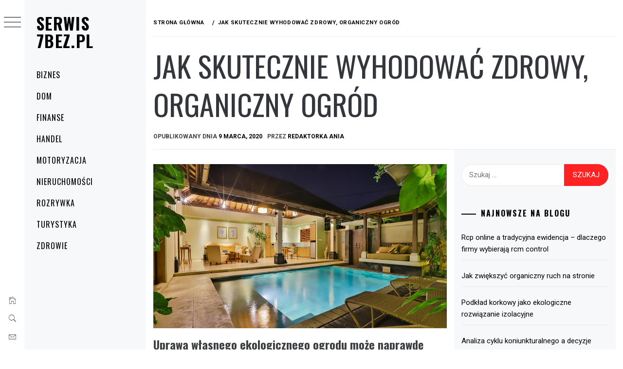

--- FILE ---
content_type: text/html; charset=UTF-8
request_url: https://7bez.pl/jak-skutecznie-wyhodowac-zdrowy-organiczny-ogrod.html
body_size: 15529
content:
<!DOCTYPE html>
<html lang="pl-PL">
    <head>
        <meta charset="UTF-8">
        <meta name="viewport" content="width=device-width, initial-scale=1.0, maximum-scale=1.0, user-scalable=no" />
        <link rel="profile" href="https://gmpg.org/xfn/11">
                <style type="text/css">
                        body .primary-background,
            body button:hover,
            body button:focus,
            body input[type="button"]:hover,
            body input[type="reset"]:hover,
            body input[type="reset"]:focus,
            body input[type="submit"]:hover,
            body input[type="submit"]:focus,
            body .widget .social-widget-menu ul li,
            body .comments-area .comment-list .reply,
            body .slide-categories a:hover,
            body .slide-categories a:focus,
            body .widget .social-widget-menu ul li:hover a:before,
            body .widget .social-widget-menu ul li:focus a:before,
            body .ham,
            body .ham:before,
            body .ham:after,
            body .btn-load-more {
                background: #33363b;
            }

            body .entry-title,
            body .entry-title a {
                color: #33363b;

            }

                        body .secondary-background,
            body .wp-block-quote,
            body button,
            body input[type="button"],
            body input[type="reset"],
            body input[type="submit"],
            body .widget.widget_minimal_grid_tab_posts_widget ul.nav-tabs li.active a,
            body .widget.widget_minimal_grid_tab_posts_widget ul.nav-tabs > li > a:focus,
            body .widget.widget_minimal_grid_tab_posts_widget ul.nav-tabs > li > a:hover,
            body .author-info .author-social > a:hover,
            body .author-info .author-social > a:focus,
            body .widget .social-widget-menu ul li a:before,
            body .widget .social-widget-menu ul li:hover,
            body .widget .social-widget-menu ul li:focus,
            body .moretag,
            body .moretag,
            body .thememattic-search-icon:before,
            body .slide-categories a,
            body .search-button.active .thememattic-search-icon:before,
            body .search-button.active .thememattic-search-icon:after,
            body .btn-load-more:hover,
            body .btn-load-more:focus,
            body .menu-description{
                background: #ff2222;
            }

            body.woocommerce #content input.button.alt:hover,
            body.woocommerce #respond input#submit.alt:hover,
            body.woocommerce a.button.alt:hover,
            body.woocommerce button.button.alt:hover,
            body.woocommerce input.button.alt:hover,
            body.woocommerce-page #content input.button.alt:hover,
            body.woocommerce-page #respond input#submit.alt:hover,
            body.woocommerce-page a.button.alt:hover,
            body.woocommerce-page button.button.alt:hover,
            body.woocommerce-page input.button.alt:hover,
            body.woocommerce #content input.button,
            body.woocommerce #respond input#submit,
            body.woocommerce a.button,
            body.woocommerce button.button,
            body.woocommerce input.button,
            body.woocommerce-page #content input.button,
            body.woocommerce-page #respond input#submit,
            body.woocommerce-page a.button,
            body.woocommerce-page button.button,
            body.woocommerce-page input.button,
            body.woocommerce #respond input#submit.alt,
            body.woocommerce a.button.alt,
            body.woocommerce button.button.alt,
            body.woocommerce input.button.alt,
            body.woocommerce .site span.onsale:hover,
            body.woocommerce .site span.onsale:focus,
            body.woocommerce-active .site .widget .onsale:hover,
            body.woocommerce-active .site .widget .onsale:focus{
                background: #ff2222;
            }

            body .sticky header:before,
            body a:hover,
            body a:focus,
            body a:active,
            body .main-navigation .menu-wrapper > ul > li.current-menu-item > a,
            body .main-navigation .menu-wrapper > ul > li:hover > a,
            body .main-navigation .menu-wrapper > ul > li:focus > a,
            body .sidr a:hover,
            body .sidr a:focus,
            body .page-numbers.current {
                color: #ff2222;
            }

            body .ajax-loader,
            body .thememattic-search-icon:after {
                border-color: #ff2222 !important;
            }

                        body .section-recommended.section-bg {
                background: #f9e3d2;
            }

                        body .section-recommended.section-bg .home-full-grid-cat-section,
            body .section-recommended.section-bg .home-full-grid-cat-section a {
                color: #333;
            }

                        body,
            body .primary-font,
            body .site .site-title,
            body .section-title{
                font-family: Roboto !important;
            }

                        body .main-navigation #primary-menu li a,
            body h1, body h2, body h3, body h4, body h5, body h6,
            body .secondary-font,
            body .prime-excerpt,
            body blockquote,
            body.single .entry-content:before, .page .entry-content:before {
                font-family: Oswald !important;
            }

                        body .site-title {
                font-size: 34px !important;
            }

                        body, body button, body input, body select, body textarea, body p {
                font-size: 15px !important;
            }

                        body h1 {
                font-size: 32px;
            }

                        body h2,
            h2.entry-title {
                font-size: 26px;
            }

            body.woocommerce ul.products li.product .woocommerce-loop-category__title,
            body.woocommerce ul.products li.product .woocommerce-loop-product__title,
            body.woocommerce ul.products li.product h3{
                font-size: 26px;
            }
                        body h3 {
                font-size: 24px;
            }

                        body h4 {
                font-size: 18px;
            }

                        body h5 {
                font-size: 14px;
            }

                        body .masonry-grid.masonry-col article .entry-content,
            body .masonry-grid.masonry-col article .entry-content p {
                font-size: 15px !important;
            }

                        body .footer-widget-area {
                background: #f6f8f9;
            }

                        body .footer-widget-area,
            body .site-footer .widget-title,
            body .site-footer,
            body .site-footer a,
            body .site-footer a:visited {
                color: #000;
            }

                    </style>
        <meta name='robots' content='index, follow, max-image-preview:large, max-snippet:-1, max-video-preview:-1' />

	<!-- This site is optimized with the Yoast SEO plugin v18.0 - https://yoast.com/wordpress/plugins/seo/ -->
	<title>Jak skutecznie wyhodować zdrowy, organiczny ogród &bull; Serwis 7BEZ.pl</title>
	<link rel="canonical" href="https://7bez.pl/jak-skutecznie-wyhodowac-zdrowy-organiczny-ogrod.html" />
	<meta property="og:locale" content="pl_PL" />
	<meta property="og:type" content="article" />
	<meta property="og:title" content="Jak skutecznie wyhodować zdrowy, organiczny ogród &bull; Serwis 7BEZ.pl" />
	<meta property="og:description" content="Uprawa własnego ekologicznego ogrodu może naprawdę wzmocnić dietę, ale wiedza o tym, czego potrzeba, może być trudna. Do Twojej dyspozycji [&hellip;]" />
	<meta property="og:url" content="https://7bez.pl/jak-skutecznie-wyhodowac-zdrowy-organiczny-ogrod.html" />
	<meta property="og:site_name" content="Serwis 7BEZ.pl" />
	<meta property="article:published_time" content="2020-03-09T10:04:40+00:00" />
	<meta property="og:image" content="https://7bez.pl/wp-content/uploads/2022/01/jak-skutecznie-wyhodowac-zdrowy-organiczny-ogrod-img.jpg" />
	<meta property="og:image:width" content="1200" />
	<meta property="og:image:height" content="673" />
	<meta property="og:image:type" content="image/jpeg" />
	<meta name="twitter:card" content="summary_large_image" />
	<meta name="twitter:label1" content="Napisane przez" />
	<meta name="twitter:data1" content="Redaktorka Ania" />
	<meta name="twitter:label2" content="Szacowany czas czytania" />
	<meta name="twitter:data2" content="3 minuty" />
	<script type="application/ld+json" class="yoast-schema-graph">{"@context":"https://schema.org","@graph":[{"@type":"WebSite","@id":"https://7bez.pl/#website","url":"https://7bez.pl/","name":"Serwis 7BEZ.pl","description":"","potentialAction":[{"@type":"SearchAction","target":{"@type":"EntryPoint","urlTemplate":"https://7bez.pl/?s={search_term_string}"},"query-input":"required name=search_term_string"}],"inLanguage":"pl-PL"},{"@type":"ImageObject","@id":"https://7bez.pl/jak-skutecznie-wyhodowac-zdrowy-organiczny-ogrod.html#primaryimage","inLanguage":"pl-PL","url":"https://7bez.pl/wp-content/uploads/2022/01/jak-skutecznie-wyhodowac-zdrowy-organiczny-ogrod-img.jpg","contentUrl":"https://7bez.pl/wp-content/uploads/2022/01/jak-skutecznie-wyhodowac-zdrowy-organiczny-ogrod-img.jpg","width":1200,"height":673},{"@type":"WebPage","@id":"https://7bez.pl/jak-skutecznie-wyhodowac-zdrowy-organiczny-ogrod.html#webpage","url":"https://7bez.pl/jak-skutecznie-wyhodowac-zdrowy-organiczny-ogrod.html","name":"Jak skutecznie wyhodować zdrowy, organiczny ogród &bull; Serwis 7BEZ.pl","isPartOf":{"@id":"https://7bez.pl/#website"},"primaryImageOfPage":{"@id":"https://7bez.pl/jak-skutecznie-wyhodowac-zdrowy-organiczny-ogrod.html#primaryimage"},"datePublished":"2020-03-09T10:04:40+00:00","dateModified":"2020-03-09T10:04:40+00:00","author":{"@id":"https://7bez.pl/#/schema/person/2595afecf1ba3a6f422e8179a720f01d"},"breadcrumb":{"@id":"https://7bez.pl/jak-skutecznie-wyhodowac-zdrowy-organiczny-ogrod.html#breadcrumb"},"inLanguage":"pl-PL","potentialAction":[{"@type":"ReadAction","target":["https://7bez.pl/jak-skutecznie-wyhodowac-zdrowy-organiczny-ogrod.html"]}]},{"@type":"BreadcrumbList","@id":"https://7bez.pl/jak-skutecznie-wyhodowac-zdrowy-organiczny-ogrod.html#breadcrumb","itemListElement":[{"@type":"ListItem","position":1,"name":"Strona główna","item":"https://7bez.pl/"},{"@type":"ListItem","position":2,"name":"Jak skutecznie wyhodować zdrowy, organiczny ogród"}]},{"@type":"Person","@id":"https://7bez.pl/#/schema/person/2595afecf1ba3a6f422e8179a720f01d","name":"Redaktorka Ania","image":{"@type":"ImageObject","@id":"https://7bez.pl/#personlogo","inLanguage":"pl-PL","url":"https://secure.gravatar.com/avatar/8bfaa5720220740117cb7587137db982?s=96&d=mm&r=g","contentUrl":"https://secure.gravatar.com/avatar/8bfaa5720220740117cb7587137db982?s=96&d=mm&r=g","caption":"Redaktorka Ania"},"url":"https://7bez.pl/author/admin"}]}</script>
	<!-- / Yoast SEO plugin. -->


<link rel='dns-prefetch' href='//cdn.thememattic.com' />
<link rel='dns-prefetch' href='//fonts.googleapis.com' />
<link rel="alternate" type="application/rss+xml" title="Serwis 7BEZ.pl &raquo; Kanał z wpisami" href="https://7bez.pl/feed" />
<link rel="alternate" type="application/rss+xml" title="Serwis 7BEZ.pl &raquo; Kanał z komentarzami" href="https://7bez.pl/comments/feed" />
<script type="text/javascript">
window._wpemojiSettings = {"baseUrl":"https:\/\/s.w.org\/images\/core\/emoji\/14.0.0\/72x72\/","ext":".png","svgUrl":"https:\/\/s.w.org\/images\/core\/emoji\/14.0.0\/svg\/","svgExt":".svg","source":{"concatemoji":"https:\/\/7bez.pl\/wp-includes\/js\/wp-emoji-release.min.js?ver=6.1.9"}};
/*! This file is auto-generated */
!function(e,a,t){var n,r,o,i=a.createElement("canvas"),p=i.getContext&&i.getContext("2d");function s(e,t){var a=String.fromCharCode,e=(p.clearRect(0,0,i.width,i.height),p.fillText(a.apply(this,e),0,0),i.toDataURL());return p.clearRect(0,0,i.width,i.height),p.fillText(a.apply(this,t),0,0),e===i.toDataURL()}function c(e){var t=a.createElement("script");t.src=e,t.defer=t.type="text/javascript",a.getElementsByTagName("head")[0].appendChild(t)}for(o=Array("flag","emoji"),t.supports={everything:!0,everythingExceptFlag:!0},r=0;r<o.length;r++)t.supports[o[r]]=function(e){if(p&&p.fillText)switch(p.textBaseline="top",p.font="600 32px Arial",e){case"flag":return s([127987,65039,8205,9895,65039],[127987,65039,8203,9895,65039])?!1:!s([55356,56826,55356,56819],[55356,56826,8203,55356,56819])&&!s([55356,57332,56128,56423,56128,56418,56128,56421,56128,56430,56128,56423,56128,56447],[55356,57332,8203,56128,56423,8203,56128,56418,8203,56128,56421,8203,56128,56430,8203,56128,56423,8203,56128,56447]);case"emoji":return!s([129777,127995,8205,129778,127999],[129777,127995,8203,129778,127999])}return!1}(o[r]),t.supports.everything=t.supports.everything&&t.supports[o[r]],"flag"!==o[r]&&(t.supports.everythingExceptFlag=t.supports.everythingExceptFlag&&t.supports[o[r]]);t.supports.everythingExceptFlag=t.supports.everythingExceptFlag&&!t.supports.flag,t.DOMReady=!1,t.readyCallback=function(){t.DOMReady=!0},t.supports.everything||(n=function(){t.readyCallback()},a.addEventListener?(a.addEventListener("DOMContentLoaded",n,!1),e.addEventListener("load",n,!1)):(e.attachEvent("onload",n),a.attachEvent("onreadystatechange",function(){"complete"===a.readyState&&t.readyCallback()})),(e=t.source||{}).concatemoji?c(e.concatemoji):e.wpemoji&&e.twemoji&&(c(e.twemoji),c(e.wpemoji)))}(window,document,window._wpemojiSettings);
</script>
<style type="text/css">
img.wp-smiley,
img.emoji {
	display: inline !important;
	border: none !important;
	box-shadow: none !important;
	height: 1em !important;
	width: 1em !important;
	margin: 0 0.07em !important;
	vertical-align: -0.1em !important;
	background: none !important;
	padding: 0 !important;
}
</style>
	<link rel='stylesheet' id='wp-block-library-css' href='https://7bez.pl/wp-includes/css/dist/block-library/style.min.css?ver=6.1.9' type='text/css' media='all' />
<link rel='stylesheet' id='classic-theme-styles-css' href='https://7bez.pl/wp-includes/css/classic-themes.min.css?ver=1' type='text/css' media='all' />
<style id='global-styles-inline-css' type='text/css'>
body{--wp--preset--color--black: #000000;--wp--preset--color--cyan-bluish-gray: #abb8c3;--wp--preset--color--white: #ffffff;--wp--preset--color--pale-pink: #f78da7;--wp--preset--color--vivid-red: #cf2e2e;--wp--preset--color--luminous-vivid-orange: #ff6900;--wp--preset--color--luminous-vivid-amber: #fcb900;--wp--preset--color--light-green-cyan: #7bdcb5;--wp--preset--color--vivid-green-cyan: #00d084;--wp--preset--color--pale-cyan-blue: #8ed1fc;--wp--preset--color--vivid-cyan-blue: #0693e3;--wp--preset--color--vivid-purple: #9b51e0;--wp--preset--gradient--vivid-cyan-blue-to-vivid-purple: linear-gradient(135deg,rgba(6,147,227,1) 0%,rgb(155,81,224) 100%);--wp--preset--gradient--light-green-cyan-to-vivid-green-cyan: linear-gradient(135deg,rgb(122,220,180) 0%,rgb(0,208,130) 100%);--wp--preset--gradient--luminous-vivid-amber-to-luminous-vivid-orange: linear-gradient(135deg,rgba(252,185,0,1) 0%,rgba(255,105,0,1) 100%);--wp--preset--gradient--luminous-vivid-orange-to-vivid-red: linear-gradient(135deg,rgba(255,105,0,1) 0%,rgb(207,46,46) 100%);--wp--preset--gradient--very-light-gray-to-cyan-bluish-gray: linear-gradient(135deg,rgb(238,238,238) 0%,rgb(169,184,195) 100%);--wp--preset--gradient--cool-to-warm-spectrum: linear-gradient(135deg,rgb(74,234,220) 0%,rgb(151,120,209) 20%,rgb(207,42,186) 40%,rgb(238,44,130) 60%,rgb(251,105,98) 80%,rgb(254,248,76) 100%);--wp--preset--gradient--blush-light-purple: linear-gradient(135deg,rgb(255,206,236) 0%,rgb(152,150,240) 100%);--wp--preset--gradient--blush-bordeaux: linear-gradient(135deg,rgb(254,205,165) 0%,rgb(254,45,45) 50%,rgb(107,0,62) 100%);--wp--preset--gradient--luminous-dusk: linear-gradient(135deg,rgb(255,203,112) 0%,rgb(199,81,192) 50%,rgb(65,88,208) 100%);--wp--preset--gradient--pale-ocean: linear-gradient(135deg,rgb(255,245,203) 0%,rgb(182,227,212) 50%,rgb(51,167,181) 100%);--wp--preset--gradient--electric-grass: linear-gradient(135deg,rgb(202,248,128) 0%,rgb(113,206,126) 100%);--wp--preset--gradient--midnight: linear-gradient(135deg,rgb(2,3,129) 0%,rgb(40,116,252) 100%);--wp--preset--duotone--dark-grayscale: url('#wp-duotone-dark-grayscale');--wp--preset--duotone--grayscale: url('#wp-duotone-grayscale');--wp--preset--duotone--purple-yellow: url('#wp-duotone-purple-yellow');--wp--preset--duotone--blue-red: url('#wp-duotone-blue-red');--wp--preset--duotone--midnight: url('#wp-duotone-midnight');--wp--preset--duotone--magenta-yellow: url('#wp-duotone-magenta-yellow');--wp--preset--duotone--purple-green: url('#wp-duotone-purple-green');--wp--preset--duotone--blue-orange: url('#wp-duotone-blue-orange');--wp--preset--font-size--small: 13px;--wp--preset--font-size--medium: 20px;--wp--preset--font-size--large: 36px;--wp--preset--font-size--x-large: 42px;--wp--preset--spacing--20: 0.44rem;--wp--preset--spacing--30: 0.67rem;--wp--preset--spacing--40: 1rem;--wp--preset--spacing--50: 1.5rem;--wp--preset--spacing--60: 2.25rem;--wp--preset--spacing--70: 3.38rem;--wp--preset--spacing--80: 5.06rem;}:where(.is-layout-flex){gap: 0.5em;}body .is-layout-flow > .alignleft{float: left;margin-inline-start: 0;margin-inline-end: 2em;}body .is-layout-flow > .alignright{float: right;margin-inline-start: 2em;margin-inline-end: 0;}body .is-layout-flow > .aligncenter{margin-left: auto !important;margin-right: auto !important;}body .is-layout-constrained > .alignleft{float: left;margin-inline-start: 0;margin-inline-end: 2em;}body .is-layout-constrained > .alignright{float: right;margin-inline-start: 2em;margin-inline-end: 0;}body .is-layout-constrained > .aligncenter{margin-left: auto !important;margin-right: auto !important;}body .is-layout-constrained > :where(:not(.alignleft):not(.alignright):not(.alignfull)){max-width: var(--wp--style--global--content-size);margin-left: auto !important;margin-right: auto !important;}body .is-layout-constrained > .alignwide{max-width: var(--wp--style--global--wide-size);}body .is-layout-flex{display: flex;}body .is-layout-flex{flex-wrap: wrap;align-items: center;}body .is-layout-flex > *{margin: 0;}:where(.wp-block-columns.is-layout-flex){gap: 2em;}.has-black-color{color: var(--wp--preset--color--black) !important;}.has-cyan-bluish-gray-color{color: var(--wp--preset--color--cyan-bluish-gray) !important;}.has-white-color{color: var(--wp--preset--color--white) !important;}.has-pale-pink-color{color: var(--wp--preset--color--pale-pink) !important;}.has-vivid-red-color{color: var(--wp--preset--color--vivid-red) !important;}.has-luminous-vivid-orange-color{color: var(--wp--preset--color--luminous-vivid-orange) !important;}.has-luminous-vivid-amber-color{color: var(--wp--preset--color--luminous-vivid-amber) !important;}.has-light-green-cyan-color{color: var(--wp--preset--color--light-green-cyan) !important;}.has-vivid-green-cyan-color{color: var(--wp--preset--color--vivid-green-cyan) !important;}.has-pale-cyan-blue-color{color: var(--wp--preset--color--pale-cyan-blue) !important;}.has-vivid-cyan-blue-color{color: var(--wp--preset--color--vivid-cyan-blue) !important;}.has-vivid-purple-color{color: var(--wp--preset--color--vivid-purple) !important;}.has-black-background-color{background-color: var(--wp--preset--color--black) !important;}.has-cyan-bluish-gray-background-color{background-color: var(--wp--preset--color--cyan-bluish-gray) !important;}.has-white-background-color{background-color: var(--wp--preset--color--white) !important;}.has-pale-pink-background-color{background-color: var(--wp--preset--color--pale-pink) !important;}.has-vivid-red-background-color{background-color: var(--wp--preset--color--vivid-red) !important;}.has-luminous-vivid-orange-background-color{background-color: var(--wp--preset--color--luminous-vivid-orange) !important;}.has-luminous-vivid-amber-background-color{background-color: var(--wp--preset--color--luminous-vivid-amber) !important;}.has-light-green-cyan-background-color{background-color: var(--wp--preset--color--light-green-cyan) !important;}.has-vivid-green-cyan-background-color{background-color: var(--wp--preset--color--vivid-green-cyan) !important;}.has-pale-cyan-blue-background-color{background-color: var(--wp--preset--color--pale-cyan-blue) !important;}.has-vivid-cyan-blue-background-color{background-color: var(--wp--preset--color--vivid-cyan-blue) !important;}.has-vivid-purple-background-color{background-color: var(--wp--preset--color--vivid-purple) !important;}.has-black-border-color{border-color: var(--wp--preset--color--black) !important;}.has-cyan-bluish-gray-border-color{border-color: var(--wp--preset--color--cyan-bluish-gray) !important;}.has-white-border-color{border-color: var(--wp--preset--color--white) !important;}.has-pale-pink-border-color{border-color: var(--wp--preset--color--pale-pink) !important;}.has-vivid-red-border-color{border-color: var(--wp--preset--color--vivid-red) !important;}.has-luminous-vivid-orange-border-color{border-color: var(--wp--preset--color--luminous-vivid-orange) !important;}.has-luminous-vivid-amber-border-color{border-color: var(--wp--preset--color--luminous-vivid-amber) !important;}.has-light-green-cyan-border-color{border-color: var(--wp--preset--color--light-green-cyan) !important;}.has-vivid-green-cyan-border-color{border-color: var(--wp--preset--color--vivid-green-cyan) !important;}.has-pale-cyan-blue-border-color{border-color: var(--wp--preset--color--pale-cyan-blue) !important;}.has-vivid-cyan-blue-border-color{border-color: var(--wp--preset--color--vivid-cyan-blue) !important;}.has-vivid-purple-border-color{border-color: var(--wp--preset--color--vivid-purple) !important;}.has-vivid-cyan-blue-to-vivid-purple-gradient-background{background: var(--wp--preset--gradient--vivid-cyan-blue-to-vivid-purple) !important;}.has-light-green-cyan-to-vivid-green-cyan-gradient-background{background: var(--wp--preset--gradient--light-green-cyan-to-vivid-green-cyan) !important;}.has-luminous-vivid-amber-to-luminous-vivid-orange-gradient-background{background: var(--wp--preset--gradient--luminous-vivid-amber-to-luminous-vivid-orange) !important;}.has-luminous-vivid-orange-to-vivid-red-gradient-background{background: var(--wp--preset--gradient--luminous-vivid-orange-to-vivid-red) !important;}.has-very-light-gray-to-cyan-bluish-gray-gradient-background{background: var(--wp--preset--gradient--very-light-gray-to-cyan-bluish-gray) !important;}.has-cool-to-warm-spectrum-gradient-background{background: var(--wp--preset--gradient--cool-to-warm-spectrum) !important;}.has-blush-light-purple-gradient-background{background: var(--wp--preset--gradient--blush-light-purple) !important;}.has-blush-bordeaux-gradient-background{background: var(--wp--preset--gradient--blush-bordeaux) !important;}.has-luminous-dusk-gradient-background{background: var(--wp--preset--gradient--luminous-dusk) !important;}.has-pale-ocean-gradient-background{background: var(--wp--preset--gradient--pale-ocean) !important;}.has-electric-grass-gradient-background{background: var(--wp--preset--gradient--electric-grass) !important;}.has-midnight-gradient-background{background: var(--wp--preset--gradient--midnight) !important;}.has-small-font-size{font-size: var(--wp--preset--font-size--small) !important;}.has-medium-font-size{font-size: var(--wp--preset--font-size--medium) !important;}.has-large-font-size{font-size: var(--wp--preset--font-size--large) !important;}.has-x-large-font-size{font-size: var(--wp--preset--font-size--x-large) !important;}
.wp-block-navigation a:where(:not(.wp-element-button)){color: inherit;}
:where(.wp-block-columns.is-layout-flex){gap: 2em;}
.wp-block-pullquote{font-size: 1.5em;line-height: 1.6;}
</style>
<link rel='stylesheet' id='rpt_front_style-css' href='https://7bez.pl/wp-content/plugins/related-posts-thumbnails/assets/css/front.css?ver=1.9.0' type='text/css' media='all' />
<link rel='stylesheet' id='ionicons-css' href='https://7bez.pl/wp-content/themes/minimal-grid/assets/lib/ionicons/css/ionicons.min.css?ver=6.1.9' type='text/css' media='all' />
<link rel='stylesheet' id='bootstrap-css' href='https://7bez.pl/wp-content/themes/minimal-grid/assets/lib/bootstrap/css/bootstrap.min.css?ver=6.1.9' type='text/css' media='all' />
<link rel='stylesheet' id='magnific-popup-css' href='https://7bez.pl/wp-content/themes/minimal-grid/assets/lib/magnific-popup/magnific-popup.css?ver=6.1.9' type='text/css' media='all' />
<link rel='stylesheet' id='slick-css' href='https://7bez.pl/wp-content/themes/minimal-grid/assets/lib/slick/css/slick.min.css?ver=6.1.9' type='text/css' media='all' />
<link rel='stylesheet' id='mediaelement-css' href='https://7bez.pl/wp-includes/js/mediaelement/mediaelementplayer-legacy.min.css?ver=4.2.17' type='text/css' media='all' />
<link rel='stylesheet' id='wp-mediaelement-css' href='https://7bez.pl/wp-includes/js/mediaelement/wp-mediaelement.min.css?ver=6.1.9' type='text/css' media='all' />
<link rel='stylesheet' id='minimal-grid-style-css' href='https://7bez.pl/wp-content/themes/minimal-grid/style.css?ver=6.1.9' type='text/css' media='all' />
<style id='minimal-grid-style-inline-css' type='text/css'>

			.post-navigation .nav-previous { background-image: url(https://7bez.pl/wp-content/uploads/2021/08/popraw-swoja-sylwetke-dzieki-tym-wskazowkom-fitness-img.jpg); }
			.post-navigation .nav-previous .post-title, .post-navigation .nav-previous a:hover .post-title, .post-navigation .nav-previous .meta-nav { color: #fff; }
			.post-navigation .nav-previous a:before { background-color: rgba(0, 0, 0, 0.4); }
		
			.post-navigation .nav-next { background-image: url(https://7bez.pl/wp-content/uploads/2021/11/jak-marketing-wideo-moze-pomoc-twojej-firmie-img.jpg); border-top: 0; }
			.post-navigation .nav-next .post-title, .post-navigation .nav-next a:hover .post-title, .post-navigation .nav-next .meta-nav { color: #fff; }
			.post-navigation .nav-next a:before { background-color: rgba(0, 0, 0, 0.4); }
		
</style>
<link rel='stylesheet' id='minimal-grid-google-fonts-css' href='https://fonts.googleapis.com/css?family=Roboto:300,300i,400,400i,500,700|Oswald:400,300,700' type='text/css' media='all' />
<script type='text/javascript' src='https://7bez.pl/wp-includes/js/jquery/jquery.min.js?ver=3.6.1' id='jquery-core-js'></script>
<script type='text/javascript' src='https://7bez.pl/wp-includes/js/jquery/jquery-migrate.min.js?ver=3.3.2' id='jquery-migrate-js'></script>
<link rel="https://api.w.org/" href="https://7bez.pl/wp-json/" /><link rel="alternate" type="application/json" href="https://7bez.pl/wp-json/wp/v2/posts/1690" /><link rel="EditURI" type="application/rsd+xml" title="RSD" href="https://7bez.pl/xmlrpc.php?rsd" />
<link rel="wlwmanifest" type="application/wlwmanifest+xml" href="https://7bez.pl/wp-includes/wlwmanifest.xml" />
<meta name="generator" content="WordPress 6.1.9" />
<link rel='shortlink' href='https://7bez.pl/?p=1690' />
<link rel="alternate" type="application/json+oembed" href="https://7bez.pl/wp-json/oembed/1.0/embed?url=https%3A%2F%2F7bez.pl%2Fjak-skutecznie-wyhodowac-zdrowy-organiczny-ogrod.html" />
<link rel="alternate" type="text/xml+oembed" href="https://7bez.pl/wp-json/oembed/1.0/embed?url=https%3A%2F%2F7bez.pl%2Fjak-skutecznie-wyhodowac-zdrowy-organiczny-ogrod.html&#038;format=xml" />
			<style>
			#related_posts_thumbnails li{
				border-right: 1px solid #dddddd;
				background-color: #ffffff			}
			#related_posts_thumbnails li:hover{
				background-color: #eeeeee;
			}
			.relpost_content{
				font-size:	12px;
				color: 		#333333;
			}
			.relpost-block-single{
				background-color: #ffffff;
				border-right: 1px solid  #dddddd;
				border-left: 1px solid  #dddddd;
				margin-right: -1px;
			}
			.relpost-block-single:hover{
				background-color: #eeeeee;
			}
		</style>

	<meta name="google-site-verification" content="ko91ZWEZk8CeKvHi3AwItw3NSv1h0OLKsEoJ-OhMp_M" />
    </head>
<body class="post-template-default single single-post postid-1690 single-format-standard extended-menu thememattic-full-layout ">

<svg xmlns="http://www.w3.org/2000/svg" viewBox="0 0 0 0" width="0" height="0" focusable="false" role="none" style="visibility: hidden; position: absolute; left: -9999px; overflow: hidden;" ><defs><filter id="wp-duotone-dark-grayscale"><feColorMatrix color-interpolation-filters="sRGB" type="matrix" values=" .299 .587 .114 0 0 .299 .587 .114 0 0 .299 .587 .114 0 0 .299 .587 .114 0 0 " /><feComponentTransfer color-interpolation-filters="sRGB" ><feFuncR type="table" tableValues="0 0.49803921568627" /><feFuncG type="table" tableValues="0 0.49803921568627" /><feFuncB type="table" tableValues="0 0.49803921568627" /><feFuncA type="table" tableValues="1 1" /></feComponentTransfer><feComposite in2="SourceGraphic" operator="in" /></filter></defs></svg><svg xmlns="http://www.w3.org/2000/svg" viewBox="0 0 0 0" width="0" height="0" focusable="false" role="none" style="visibility: hidden; position: absolute; left: -9999px; overflow: hidden;" ><defs><filter id="wp-duotone-grayscale"><feColorMatrix color-interpolation-filters="sRGB" type="matrix" values=" .299 .587 .114 0 0 .299 .587 .114 0 0 .299 .587 .114 0 0 .299 .587 .114 0 0 " /><feComponentTransfer color-interpolation-filters="sRGB" ><feFuncR type="table" tableValues="0 1" /><feFuncG type="table" tableValues="0 1" /><feFuncB type="table" tableValues="0 1" /><feFuncA type="table" tableValues="1 1" /></feComponentTransfer><feComposite in2="SourceGraphic" operator="in" /></filter></defs></svg><svg xmlns="http://www.w3.org/2000/svg" viewBox="0 0 0 0" width="0" height="0" focusable="false" role="none" style="visibility: hidden; position: absolute; left: -9999px; overflow: hidden;" ><defs><filter id="wp-duotone-purple-yellow"><feColorMatrix color-interpolation-filters="sRGB" type="matrix" values=" .299 .587 .114 0 0 .299 .587 .114 0 0 .299 .587 .114 0 0 .299 .587 .114 0 0 " /><feComponentTransfer color-interpolation-filters="sRGB" ><feFuncR type="table" tableValues="0.54901960784314 0.98823529411765" /><feFuncG type="table" tableValues="0 1" /><feFuncB type="table" tableValues="0.71764705882353 0.25490196078431" /><feFuncA type="table" tableValues="1 1" /></feComponentTransfer><feComposite in2="SourceGraphic" operator="in" /></filter></defs></svg><svg xmlns="http://www.w3.org/2000/svg" viewBox="0 0 0 0" width="0" height="0" focusable="false" role="none" style="visibility: hidden; position: absolute; left: -9999px; overflow: hidden;" ><defs><filter id="wp-duotone-blue-red"><feColorMatrix color-interpolation-filters="sRGB" type="matrix" values=" .299 .587 .114 0 0 .299 .587 .114 0 0 .299 .587 .114 0 0 .299 .587 .114 0 0 " /><feComponentTransfer color-interpolation-filters="sRGB" ><feFuncR type="table" tableValues="0 1" /><feFuncG type="table" tableValues="0 0.27843137254902" /><feFuncB type="table" tableValues="0.5921568627451 0.27843137254902" /><feFuncA type="table" tableValues="1 1" /></feComponentTransfer><feComposite in2="SourceGraphic" operator="in" /></filter></defs></svg><svg xmlns="http://www.w3.org/2000/svg" viewBox="0 0 0 0" width="0" height="0" focusable="false" role="none" style="visibility: hidden; position: absolute; left: -9999px; overflow: hidden;" ><defs><filter id="wp-duotone-midnight"><feColorMatrix color-interpolation-filters="sRGB" type="matrix" values=" .299 .587 .114 0 0 .299 .587 .114 0 0 .299 .587 .114 0 0 .299 .587 .114 0 0 " /><feComponentTransfer color-interpolation-filters="sRGB" ><feFuncR type="table" tableValues="0 0" /><feFuncG type="table" tableValues="0 0.64705882352941" /><feFuncB type="table" tableValues="0 1" /><feFuncA type="table" tableValues="1 1" /></feComponentTransfer><feComposite in2="SourceGraphic" operator="in" /></filter></defs></svg><svg xmlns="http://www.w3.org/2000/svg" viewBox="0 0 0 0" width="0" height="0" focusable="false" role="none" style="visibility: hidden; position: absolute; left: -9999px; overflow: hidden;" ><defs><filter id="wp-duotone-magenta-yellow"><feColorMatrix color-interpolation-filters="sRGB" type="matrix" values=" .299 .587 .114 0 0 .299 .587 .114 0 0 .299 .587 .114 0 0 .299 .587 .114 0 0 " /><feComponentTransfer color-interpolation-filters="sRGB" ><feFuncR type="table" tableValues="0.78039215686275 1" /><feFuncG type="table" tableValues="0 0.94901960784314" /><feFuncB type="table" tableValues="0.35294117647059 0.47058823529412" /><feFuncA type="table" tableValues="1 1" /></feComponentTransfer><feComposite in2="SourceGraphic" operator="in" /></filter></defs></svg><svg xmlns="http://www.w3.org/2000/svg" viewBox="0 0 0 0" width="0" height="0" focusable="false" role="none" style="visibility: hidden; position: absolute; left: -9999px; overflow: hidden;" ><defs><filter id="wp-duotone-purple-green"><feColorMatrix color-interpolation-filters="sRGB" type="matrix" values=" .299 .587 .114 0 0 .299 .587 .114 0 0 .299 .587 .114 0 0 .299 .587 .114 0 0 " /><feComponentTransfer color-interpolation-filters="sRGB" ><feFuncR type="table" tableValues="0.65098039215686 0.40392156862745" /><feFuncG type="table" tableValues="0 1" /><feFuncB type="table" tableValues="0.44705882352941 0.4" /><feFuncA type="table" tableValues="1 1" /></feComponentTransfer><feComposite in2="SourceGraphic" operator="in" /></filter></defs></svg><svg xmlns="http://www.w3.org/2000/svg" viewBox="0 0 0 0" width="0" height="0" focusable="false" role="none" style="visibility: hidden; position: absolute; left: -9999px; overflow: hidden;" ><defs><filter id="wp-duotone-blue-orange"><feColorMatrix color-interpolation-filters="sRGB" type="matrix" values=" .299 .587 .114 0 0 .299 .587 .114 0 0 .299 .587 .114 0 0 .299 .587 .114 0 0 " /><feComponentTransfer color-interpolation-filters="sRGB" ><feFuncR type="table" tableValues="0.098039215686275 1" /><feFuncG type="table" tableValues="0 0.66274509803922" /><feFuncB type="table" tableValues="0.84705882352941 0.41960784313725" /><feFuncA type="table" tableValues="1 1" /></feComponentTransfer><feComposite in2="SourceGraphic" operator="in" /></filter></defs></svg>
    <div class="preloader">
        <div class="loader-wrapper">
            <div id="loader"></div>
        </div>
    </div>


    <aside id="thememattic-aside" class="aside-panel">
        <div class="menu-mobile">
            <div class="trigger-nav">
                <div class="trigger-icon nav-toogle menu-mobile-toogle">
                    <a class="trigger-icon" href="javascript:void(0)">
                        <span class="icon-bar top"></span>
                        <span class="icon-bar middle"></span>
                        <span class="icon-bar bottom"></span>
                    </a>
                </div>
            </div>
            <div class="trigger-nav-right">
                <ul class="nav-right-options">
                    <li>
                        <span class="icon-search">
                            <i class="thememattic-icon ion-ios-search"></i>
                        </span>
                    </li>
                    <li>
                        <a class="site-logo site-logo-mobile" href="https://7bez.pl">
                            <i class="thememattic-icon ion-ios-home-outline"></i>
                        </a>
                    </li>
                </ul>
            </div>
        </div>

        <div class="aside-menu">
            <div class="nav-panel">
                <div class="trigger-nav">
                    <div class="trigger-icon trigger-icon-wraper nav-toogle nav-panel-toogle">
                        <a class="trigger-icon" href="javascript:void(0)">
                            <span class="icon-bar top"></span>
                            <span class="icon-bar middle"></span>
                            <span class="icon-bar bottom"></span>
                        </a>
                    </div>
                </div>
                <div class="asidepanel-icon">
                    <div class="asidepanel-icon__item">
                        <div class="contact-icons">
                            <a class="" href="https://7bez.pl">
                                <i class="thememattic-icon ion-ios-home-outline"></i>
                            </a>
                        </div>
                    </div>

                    <div class="asidepanel-icon__item">
                        <div class="contact-icons">
                        <span class="icon-search">
                            <i class="thememattic-icon ion-ios-search"></i>
                        </span>
                        </div>
                    </div>
                                            <div class="asidepanel-icon__item">
                            <div class="contact-icons">
                                                                <a href="/cdn-cgi/l/email-protection#3e4d51535b51505b7e5b465f534e525b105d5153" target="_blank">
                                <span class="thememattic-icon ion-ios-email-outline"></span>
                                </a>
                            </div>
                        </div>
                                    </div>
            </div>
            <div class="menu-panel">
                <div class="menu-panel-wrapper">
                    <div class="site-branding">
                                                    <p class="site-title"><a href="https://7bez.pl/"
                                                     rel="home">Serwis 7BEZ.pl</a></p>
                                            </div>
                    <div class="thememattic-navigation">
                        <nav id="site-navigation" class="main-navigation">
                            <span class="toggle-menu" aria-controls="primary-menu" aria-expanded="false">
                                 <span class="screen-reader-text">
                                    Menu główne                                </span>
                                <i class="ham"></i>
                            </span>
                            <div class="menu-wrapper"><ul id="primary-menu" class="menu"><li id="menu-item-7" class="menu-item menu-item-type-taxonomy menu-item-object-category menu-item-7"><a href="https://7bez.pl/biznes">Biznes</a></li>
<li id="menu-item-8" class="menu-item menu-item-type-taxonomy menu-item-object-category menu-item-8"><a href="https://7bez.pl/dom">Dom</a></li>
<li id="menu-item-9" class="menu-item menu-item-type-taxonomy menu-item-object-category menu-item-9"><a href="https://7bez.pl/finanse">Finanse</a></li>
<li id="menu-item-10" class="menu-item menu-item-type-taxonomy menu-item-object-category menu-item-10"><a href="https://7bez.pl/handel">Handel</a></li>
<li id="menu-item-11" class="menu-item menu-item-type-taxonomy menu-item-object-category menu-item-11"><a href="https://7bez.pl/motoryzacja">Motoryzacja</a></li>
<li id="menu-item-12" class="menu-item menu-item-type-taxonomy menu-item-object-category menu-item-12"><a href="https://7bez.pl/nieruchomosci">Nieruchomości</a></li>
<li id="menu-item-13" class="menu-item menu-item-type-taxonomy menu-item-object-category menu-item-13"><a href="https://7bez.pl/rozrywka">Rozrywka</a></li>
<li id="menu-item-14" class="menu-item menu-item-type-taxonomy menu-item-object-category menu-item-14"><a href="https://7bez.pl/turystyka">Turystyka</a></li>
<li id="menu-item-15" class="menu-item menu-item-type-taxonomy menu-item-object-category menu-item-15"><a href="https://7bez.pl/zdrowie">Zdrowie</a></li>
</ul></div>                        </nav><!-- #site-navigation -->
                                            </div>
                </div>

                            </div>
        </div>
    </aside>

<div id="page" class="site">
    <a class="skip-link screen-reader-text" href="#content">Przejdź do treści</a>
    <div class="popup-search">
        <div class="table-align">
            <div class="table-align-cell">
                <form role="search" method="get" class="search-form" action="https://7bez.pl/">
				<label>
					<span class="screen-reader-text">Szukaj:</span>
					<input type="search" class="search-field" placeholder="Szukaj &hellip;" value="" name="s" />
				</label>
				<input type="submit" class="search-submit" value="Szukaj" />
			</form>            </div>
        </div>
        <div class="close-popup"></div>
    </div>


    <div id="content" class="site-content">
                    <header class="inner-banner">

                <div class="primary-font thememattic-breadcrumb">
                    <div role="navigation" aria-label="Okruszki" class="breadcrumb-trail breadcrumbs" itemprop="breadcrumb"><ul class="trail-items" itemscope itemtype="http://schema.org/BreadcrumbList"><meta name="numberOfItems" content="2" /><meta name="itemListOrder" content="Ascending" /><li itemprop="itemListElement" itemscope itemtype="http://schema.org/ListItem" class="trail-item trail-begin"><a href="https://7bez.pl" rel="home" itemprop="item"><span itemprop="name">Strona główna</span></a><meta itemprop="position" content="1" /></li><li itemprop="itemListElement" itemscope itemtype="http://schema.org/ListItem" class="trail-item trail-end"><a href="https://7bez.pl/jak-skutecznie-wyhodowac-zdrowy-organiczny-ogrod.html" itemprop="item"><span itemprop="name">Jak skutecznie wyhodować zdrowy, organiczny ogród</span></a><meta itemprop="position" content="2" /></li></ul></div>                </div>


                <h1 class="entry-title">Jak skutecznie wyhodować zdrowy, organiczny ogród</h1>                                    <div class="entry-header">
                        <div class="entry-meta">
                            <span class="posted-on">Opublikowany dnia <a href="https://7bez.pl/jak-skutecznie-wyhodowac-zdrowy-organiczny-ogrod.html" rel="bookmark"><time class="entry-date published updated" datetime="2020-03-09T10:04:40+00:00">9 marca, 2020</time></a></span><span class="byline"> przez <span class="author vcard"><a class="url fn n" href="https://7bez.pl/author/admin">Redaktorka Ania</a></span></span>                        </div>
                    </div>
                
            </header>
            
        <div class="content-inner-wrapper">
	<div id="primary" class="content-area">
		<main id="main" class="site-main">

		<article id="post-1690" class="post-1690 post type-post status-publish format-standard has-post-thumbnail hentry category-blog">
        <div class="single-post">
                    <div class="thememattic-featured-image post-thumb">
                    <img width="1200" height="673" src="https://7bez.pl/wp-content/uploads/2022/01/jak-skutecznie-wyhodowac-zdrowy-organiczny-ogrod-img.jpg" class="attachment-full size-full wp-post-image" alt="" decoding="async" srcset="https://7bez.pl/wp-content/uploads/2022/01/jak-skutecznie-wyhodowac-zdrowy-organiczny-ogrod-img.jpg 1200w, https://7bez.pl/wp-content/uploads/2022/01/jak-skutecznie-wyhodowac-zdrowy-organiczny-ogrod-img-300x168.jpg 300w, https://7bez.pl/wp-content/uploads/2022/01/jak-skutecznie-wyhodowac-zdrowy-organiczny-ogrod-img-1024x574.jpg 1024w, https://7bez.pl/wp-content/uploads/2022/01/jak-skutecznie-wyhodowac-zdrowy-organiczny-ogrod-img-768x431.jpg 768w, https://7bez.pl/wp-content/uploads/2022/01/jak-skutecznie-wyhodowac-zdrowy-organiczny-ogrod-img-480x269.jpg 480w" sizes="(max-width: 1200px) 100vw, 1200px" /> 
                                </div>
            <div class="entry-content" data-initials=""><h3>Uprawa własnego ekologicznego ogrodu może naprawdę wzmocnić dietę, ale wiedza o tym, czego potrzeba, może być trudna.</h3>
<p>Do Twojej dyspozycji są setki różnych nasion. Ten artykuł zawiera wskazówki, które zapewnią Ci wszystko, czego potrzebujesz, aby założyć ekologiczny ogród.Utrzymuj nasiona ciepłe i wilgotne. Większość nasion jest zdrowa w temperaturze około siedemdziesięciu stopni. Umieść garnki obok otworu grzewczego lub w razie potrzeby zainstaluj dodatkowy grzejnik. Możesz przykryć doniczki folią z tworzywa sztucznego, aby nasiona zachowały wilgotność i ciepło.Świetną wskazówką na początku ekologicznego ogrodnictwa jest dodanie limonki do mieszanki nasion i starterów. Ma to na celu zmniejszenie kwasowości torfu. Zbyt duża kwasowość może go uszkodzić. Powinieneś dążyć do dodania około 1/4 łyżeczki limonki do każdego galonu mieszanki nasion i starterów.Wkomponuj kwitnące krzewy owocowe w swój zwykły krajobraz. Nie masz wydzielonego obszaru, który mógłbyś zamienić w ogród? Jagody czarnego bzu, jagody i porzeczki mają ładne kwiaty na wiosnę i świetnie prezentują się również jesienią. Dodatkową korzyścią tych roślin poprawiających krajobraz są wszystkie owoce, które produkują, abyś mógł się nimi cieszyć.Organiczną alternatywą dla nawozów chemicznych jest kompost. Możesz zrobić własny kompost, używając owoców, warzyw i innych odpadów organicznych z domu. Kompost dostarcza glebie potrzebnych składników odżywczych i poprawia jej strukturę.Przyciągaj pozytywne robaki do swojego ogrodu. Błędy, takie jak biedronki, faktycznie polują na naturalne drapieżniki dla twoich roślin; mszyce i gąsienice to tylko niektóre z paskudnych zwierząt, które mogą przejść przez ogród i zjadać liście roślin. Biedronki są naturalnymi drapieżnikami takich szkodników i pomagają w rozwoju zdrowego ogrodu poprzez spożywanie szkodników.Kiedy po raz pierwszy uprawiasz ogród, postaraj się włożyć jak najwięcej wysiłku w pierwsze łóżko. Grunt, który nie był używany przez jakiś czas, wymaga remontu, aby zacząć zmieniać się w opłacalne miejsce dla roślin. <a href="https://damskiportal.eu/"><img decoding="async" class="aligncenter" src="https://7bez.pl/wp-content/uploads/2022/01/jak-skutecznie-wyhodowac-zdrowy-organiczny-ogrod-img-1-768x493.jpg" alt="Jak skutecznie wyhodować zdrowy, organiczny ogród" ></a></p>
<h2>Zwykle w tych regionach brakuje odpowiednich składników odżywczych lub konsystencji gleby.</h2>
<p>Jeśli planujesz zrobić ogród z grządki, upewnij się, że ma wszystkie warunki wstępne do sadzenia.Użyj mydła na swoich roślinach. Niewiele jest gorsze od złej inwazji mszyc. Twoje rośliny będą wyglądać okropnie i w końcu umrą, jeśli robaki nadal będą działać na twoich roślinach. Aby się ich teraz pozbyć, napełnij butelkę ze spryskiwaczem mydłem do naczyń i wodą. Spryskaj dokładnie i powtórz w razie potrzeby.Jeśli masz problem ze ślimakami lub innymi owadami, wspaniałym organicznym pestycydem kontaktowym jest ziemia okrzemkowa. Możesz go kupić w większości centrów ogrodniczych i jest dostępny w postaci białego proszku. Jest to materiał ścierny, który zabija stworzenia, uszkadzając skórę ślimaków i stawy owadów.Wybierz miejsce dla drzew owocowych w zależności od ich specyficznych wymagań. Większość drzew owocowych wymaga 8 godzin słońca dziennie. Poranne słońce jest ważne, ponieważ szybko wysycha rosa, pomagając zapobiegać grzybicy. Unikaj sadzenia drzew owocowych w niskim miejscu w ogrodzie, gdzie może gromadzić się mróz lub zimne powietrze. Niektóre drzewa owocowe są szczególnie podatne na późne uszkodzenia spowodowane mrozem i lepiej sadzić je na północnym zboczu. Dotyczy to zwłaszcza drzew brzoskwiniowych, śliwy, wiśni i moreli.Jak stwierdzono w tym artykule, ekologiczny ogród to świetny sposób na zapewnienie zdrowej żywności dla Twojej rodziny, ale musisz wiedzieć, jakie rodzaje roślin rosnąć. Skorzystaj z przedstawionych tutaj wskazówek i porad, aby w pełni wykorzystać swój ekologiczny ogród. Może być źródłem przyjemności przez długie lata.</p>
<!-- relpost-thumb-wrapper --><div class="relpost-thumb-wrapper"><!-- filter-class --><div class="relpost-thumb-container"><h3>Zobacz też:</h3><div style="clear: both"></div><div style="clear: both"></div><!-- relpost-block-container --><div class="relpost-block-container"><a href="https://7bez.pl/notariusz-opole-dlaczego-wybrac-kancelarie-bukowinska-i-malopolska.html"class="relpost-block-single" ><div class="relpost-custom-block-single" style="width: 150px; height: 225px;"><div class="relpost-block-single-image" alt="Notariusz opole – dlaczego wybrać kancelarię bukowińska i małopolska?" style="background: transparent url(https://7bez.pl/wp-content/uploads/2024/06/notariusz-opole-–-dlaczego-wybrac-kancelarie-bukowinska-i-malopolska-img-150x150.jpg) no-repeat scroll 0% 0%; width: 150px; height: 150px;"></div><div class="relpost-block-single-text"  style="font-family: Arial;  font-size: 12px;  color: #333333;">Notariusz opole – dlaczego wybrać kancelarię bukowińska i małopolska?</div></div></a><a href="https://7bez.pl/pfron-i-dofinansowanie-wielka-szansa-dla-niepelnosprawnych.html"class="relpost-block-single" ><div class="relpost-custom-block-single" style="width: 150px; height: 225px;"><div class="relpost-block-single-image" alt="PFRON i dofinansowanie – wielka szansa dla niepełnosprawnych" style="background: transparent url(https://7bez.pl/wp-content/uploads/2021/02/pfron-i-dofinansowanie-–-wielka-szansa-dla-niepelnosprawnych-img-150x150.jpg) no-repeat scroll 0% 0%; width: 150px; height: 150px;"></div><div class="relpost-block-single-text"  style="font-family: Arial;  font-size: 12px;  color: #333333;">PFRON i dofinansowanie – wielka szansa dla niepełnosprawnych</div></div></a><a href="https://7bez.pl/rodzaje-pomp-hydraulicznych.html"class="relpost-block-single" ><div class="relpost-custom-block-single" style="width: 150px; height: 225px;"><div class="relpost-block-single-image" alt="Rodzaje pomp hydraulicznych" style="background: transparent url(https://7bez.pl/wp-content/uploads/2021/11/rodzaje-pomp-hydraulicznych-img-150x150.jpg) no-repeat scroll 0% 0%; width: 150px; height: 150px;"></div><div class="relpost-block-single-text"  style="font-family: Arial;  font-size: 12px;  color: #333333;">Rodzaje pomp hydraulicznych</div></div></a><a href="https://7bez.pl/pojazdy-ciezarowe-dla-floty-transportowej.html"class="relpost-block-single" ><div class="relpost-custom-block-single" style="width: 150px; height: 225px;"><div class="relpost-block-single-image" alt="Pojazdy ciężarowe dla floty transportowej" style="background: transparent url(https://7bez.pl/wp-content/uploads/2022/01/pojazdy-ciezarowe-dla-floty-transportowej-img-150x150.jpg) no-repeat scroll 0% 0%; width: 150px; height: 150px;"></div><div class="relpost-block-single-text"  style="font-family: Arial;  font-size: 12px;  color: #333333;">Pojazdy ciężarowe dla floty transportowej</div></div></a><a href="https://7bez.pl/piekne-i-pod-kazdym-wzgledem-funkcjonalne-tarasy-i-balustrady.html"class="relpost-block-single" ><div class="relpost-custom-block-single" style="width: 150px; height: 225px;"><div class="relpost-block-single-image" alt="Piękne i pod każdym względem funkcjonalne tarasy i balustrady" style="background: transparent url(https://7bez.pl/wp-content/uploads/2022/08/piekne-i-pod-kazdym-wzgledem-funkcjonalne-tarasy-i-balustrady-img-150x150.jpg) no-repeat scroll 0% 0%; width: 150px; height: 150px;"></div><div class="relpost-block-single-text"  style="font-family: Arial;  font-size: 12px;  color: #333333;">Piękne i pod każdym względem funkcjonalne tarasy i balustrady</div></div></a><a href="https://7bez.pl/podwojna-przyjemnosc-przescieradla-130x200-dla-par-ktore-doceniaja-luksus.html"class="relpost-block-single" ><div class="relpost-custom-block-single" style="width: 150px; height: 225px;"><div class="relpost-block-single-image" alt="Podwójna Przyjemność: Prześcieradła 130x200, Dla Par, Które Doceniają Luksus" style="background: transparent url(https://7bez.pl/wp-content/uploads/2023/11/podwojna-przyjemnosc-przescieradla-130x200-dla-par-ktore-doceniaja-luksus-img-150x150.jpg) no-repeat scroll 0% 0%; width: 150px; height: 150px;"></div><div class="relpost-block-single-text"  style="font-family: Arial;  font-size: 12px;  color: #333333;">Podwójna Przyjemność: Prześcieradła 130x200, Dla Par, Które Doceniają Luksus</div></div></a><a href="https://7bez.pl/inwestowanie-i-upewnianie-sie-ze-wiesz-co-robic.html"class="relpost-block-single" ><div class="relpost-custom-block-single" style="width: 150px; height: 225px;"><div class="relpost-block-single-image" alt="Inwestowanie i upewnianie się, że wiesz, co robić" style="background: transparent url(https://7bez.pl/wp-content/uploads/2021/06/dobry-biznes-jak-prowadzic-dobry-biznes-online-img-150x150.jpg) no-repeat scroll 0% 0%; width: 150px; height: 150px;"></div><div class="relpost-block-single-text"  style="font-family: Arial;  font-size: 12px;  color: #333333;">Inwestowanie i upewnianie się, że wiesz, co robić</div></div></a><a href="https://7bez.pl/lazienka-w-naturalnym-kamieniu.html"class="relpost-block-single" ><div class="relpost-custom-block-single" style="width: 150px; height: 225px;"><div class="relpost-block-single-image" alt="Łazienka w naturalnym kamieniu" style="background: transparent url(https://7bez.pl/wp-content/uploads/2019/11/sdb-1881206_1280-150x150.jpg) no-repeat scroll 0% 0%; width: 150px; height: 150px;"></div><div class="relpost-block-single-text"  style="font-family: Arial;  font-size: 12px;  color: #333333;">Łazienka w naturalnym kamieniu</div></div></a><a href="https://7bez.pl/jaki-wplyw-ma-tuning-na-ubezpieczenie-samochodu.html"class="relpost-block-single" ><div class="relpost-custom-block-single" style="width: 150px; height: 225px;"><div class="relpost-block-single-image" alt="Jaki wpływ ma tuning na ubezpieczenie samochodu?" style="background: transparent url(https://7bez.pl/wp-content/uploads/2021/08/jaki-wplyw-ma-tuning-na-ubezpieczenie-samochodu-img-150x150.jpg) no-repeat scroll 0% 0%; width: 150px; height: 150px;"></div><div class="relpost-block-single-text"  style="font-family: Arial;  font-size: 12px;  color: #333333;">Jaki wpływ ma tuning na ubezpieczenie samochodu?</div></div></a><a href="https://7bez.pl/google-co-warto-wiedziec-o-pozycjonowaniu-jak-uniknac-koszmaru.html"class="relpost-block-single" ><div class="relpost-custom-block-single" style="width: 150px; height: 225px;"><div class="relpost-block-single-image" alt="Google - Co warto wiedzieć o pozycjonowaniu, jak uniknąć koszmaru!" style="background: transparent url(https://7bez.pl/wp-content/uploads/2023/07/google-co-warto-wiedziec-o-pozycjonowaniu-jak-uniknac-koszmaru-img-150x150.jpg) no-repeat scroll 0% 0%; width: 150px; height: 150px;"></div><div class="relpost-block-single-text"  style="font-family: Arial;  font-size: 12px;  color: #333333;">Google - Co warto wiedzieć o pozycjonowaniu, jak uniknąć koszmaru!</div></div></a><a href="https://7bez.pl/zaklad-pogrzebowy-pomoze-w-przygotowaniu-ceremonii-pogrzebowej.html"class="relpost-block-single" ><div class="relpost-custom-block-single" style="width: 150px; height: 225px;"><div class="relpost-block-single-image" alt="Zakład pogrzebowy pomoże w przygotowaniu ceremonii pogrzebowej" style="background: transparent url(https://7bez.pl/wp-content/uploads/2020/05/samochody-do-pogrzebu-1-150x150.jpg) no-repeat scroll 0% 0%; width: 150px; height: 150px;"></div><div class="relpost-block-single-text"  style="font-family: Arial;  font-size: 12px;  color: #333333;">Zakład pogrzebowy pomoże w przygotowaniu ceremonii pogrzebowej</div></div></a><a href="https://7bez.pl/dowiedz-sie-wszystkiego-o-kupowaniu-domu-tutaj.html"class="relpost-block-single" ><div class="relpost-custom-block-single" style="width: 150px; height: 225px;"><div class="relpost-block-single-image" alt="Dowiedz się wszystkiego o kupowaniu domu tutaj" style="background: transparent url(https://7bez.pl/wp-content/uploads/2021/08/dowiedz-sie-wszystkiego-o-kupowaniu-domu-tutaj-img-150x150.jpg) no-repeat scroll 0% 0%; width: 150px; height: 150px;"></div><div class="relpost-block-single-text"  style="font-family: Arial;  font-size: 12px;  color: #333333;">Dowiedz się wszystkiego o kupowaniu domu tutaj</div></div></a></div><!-- close relpost-block-container --><div style="clear: both"></div></div><!-- close filter class --></div><!-- close relpost-thumb-wrapper --></div>            <footer class="entry-footer">
            <div class="entry-meta">
                <span class="cat-links"> <span class="thememattic-icon ion-ios-folder-outline"></span><a href="https://7bez.pl/blog" rel="category tag">Blog</a></span>            </div>
        </footer><!-- .entry-footer -->
        </div>
</article>                        <section id="related-articles" class="page-section">
                                                            <header class="related-header">
                                    <h3 class="related-title">
                                        Powiązane artykuły                                    </h3>
                                </header>
                                                            <div class="entry-content">
                                <div class="row">
                                                                            <div class="col-sm-4">
                                            <div class="related-articles-wrapper">
                                                                                                    <div class="primary-background border-overlay">
                                                        <a href="https://7bez.pl/handel-na-rynku-forex-wiaze-sie-z-ryzykiem-kilka-wskazowek-moze-ci-pomoc.html" class="bg-image bg-image-1">
                                                            <img width="1200" height="900" src="https://7bez.pl/wp-content/uploads/2021/09/handel-na-rynku-forex-wiaze-sie-z-ryzykiem-kilka-wskazowek-moze-ci-pomoc-img.jpg" class="attachment-1505 size-1505 wp-post-image" alt="" decoding="async" loading="lazy" medium="" srcset="https://7bez.pl/wp-content/uploads/2021/09/handel-na-rynku-forex-wiaze-sie-z-ryzykiem-kilka-wskazowek-moze-ci-pomoc-img.jpg 1200w, https://7bez.pl/wp-content/uploads/2021/09/handel-na-rynku-forex-wiaze-sie-z-ryzykiem-kilka-wskazowek-moze-ci-pomoc-img-300x225.jpg 300w, https://7bez.pl/wp-content/uploads/2021/09/handel-na-rynku-forex-wiaze-sie-z-ryzykiem-kilka-wskazowek-moze-ci-pomoc-img-1024x768.jpg 1024w, https://7bez.pl/wp-content/uploads/2021/09/handel-na-rynku-forex-wiaze-sie-z-ryzykiem-kilka-wskazowek-moze-ci-pomoc-img-768x576.jpg 768w, https://7bez.pl/wp-content/uploads/2021/09/handel-na-rynku-forex-wiaze-sie-z-ryzykiem-kilka-wskazowek-moze-ci-pomoc-img-480x360.jpg 480w" sizes="(max-width: 1200px) 100vw, 1200px" />                                                        </a>
                                                    </div>
                                                                                                <div class="related-article-title">
                                                    <h4 class="primary-font">
                                                        <a href="https://7bez.pl/handel-na-rynku-forex-wiaze-sie-z-ryzykiem-kilka-wskazowek-moze-ci-pomoc.html">Handel na rynku Forex wiąże się z ryzykiem, kilka wskazówek może Ci pomóc!</a>
                                                    </h4>
                                                </div><!-- .related-article-title -->
                                            </div>
                                        </div>
                                                                            <div class="col-sm-4">
                                            <div class="related-articles-wrapper">
                                                                                                    <div class="primary-background border-overlay">
                                                        <a href="https://7bez.pl/tradzik-rozowaty-skad-sie-bierze-czy-laserowe-leczenie-jest-skuteczne.html" class="bg-image bg-image-1">
                                                            <img width="800" height="546" src="https://7bez.pl/wp-content/uploads/2020/01/shutterstock_1254525349.jpg" class="attachment-425 size-425 wp-post-image" alt="" decoding="async" loading="lazy" medium="" srcset="https://7bez.pl/wp-content/uploads/2020/01/shutterstock_1254525349.jpg 800w, https://7bez.pl/wp-content/uploads/2020/01/shutterstock_1254525349-300x205.jpg 300w, https://7bez.pl/wp-content/uploads/2020/01/shutterstock_1254525349-768x524.jpg 768w, https://7bez.pl/wp-content/uploads/2020/01/shutterstock_1254525349-480x328.jpg 480w" sizes="(max-width: 800px) 100vw, 800px" />                                                        </a>
                                                    </div>
                                                                                                <div class="related-article-title">
                                                    <h4 class="primary-font">
                                                        <a href="https://7bez.pl/tradzik-rozowaty-skad-sie-bierze-czy-laserowe-leczenie-jest-skuteczne.html">Trądzik różowaty &#8211; skąd się bierze? Czy laserowe leczenie jest skuteczne?</a>
                                                    </h4>
                                                </div><!-- .related-article-title -->
                                            </div>
                                        </div>
                                                                            <div class="col-sm-4">
                                            <div class="related-articles-wrapper">
                                                                                                    <div class="primary-background border-overlay">
                                                        <a href="https://7bez.pl/jak-pozbyc-sie-chwastow-z-upraw.html" class="bg-image bg-image-1">
                                                            <img width="640" height="427" src="https://7bez.pl/wp-content/uploads/2022/03/jak-pozbyc-sie-chwastow-z-upraw-img.jpg" class="attachment-1771 size-1771 wp-post-image" alt="" decoding="async" loading="lazy" medium="" srcset="https://7bez.pl/wp-content/uploads/2022/03/jak-pozbyc-sie-chwastow-z-upraw-img.jpg 640w, https://7bez.pl/wp-content/uploads/2022/03/jak-pozbyc-sie-chwastow-z-upraw-img-300x200.jpg 300w, https://7bez.pl/wp-content/uploads/2022/03/jak-pozbyc-sie-chwastow-z-upraw-img-480x320.jpg 480w" sizes="(max-width: 640px) 100vw, 640px" />                                                        </a>
                                                    </div>
                                                                                                <div class="related-article-title">
                                                    <h4 class="primary-font">
                                                        <a href="https://7bez.pl/jak-pozbyc-sie-chwastow-z-upraw.html">Jak pozbyć się chwastów z upraw?</a>
                                                    </h4>
                                                </div><!-- .related-article-title -->
                                            </div>
                                        </div>
                                                                    </div>
                            </div><!-- .entry-content-->
                        </section>
                    
	<nav class="navigation post-navigation" aria-label="Wpisy">
		<h2 class="screen-reader-text">Nawigacja wpisu</h2>
		<div class="nav-links"><div class="nav-previous"><a href="https://7bez.pl/popraw-swoja-sylwetke-dzieki-tym-wskazowkom-fitness.html" rel="prev"><span class="meta-nav" aria-hidden="true">Poprzedni</span> <span class="screen-reader-text">Poprzedni wpis:</span> <span class="post-title">Popraw swoją sylwetkę dzięki tym wskazówkom fitness</span></a></div><div class="nav-next"><a href="https://7bez.pl/jak-marketing-wideo-moze-pomoc-twojej-firmie.html" rel="next"><span class="meta-nav" aria-hidden="true">Następne</span> <span class="screen-reader-text">Następny post:</span> <span class="post-title">Jak marketing wideo może pomóc Twojej firmie?</span></a></div></div>
	</nav>
		</main><!-- #main -->
	</div><!-- #primary -->


<aside id="secondary" class="widget-area">
    <div class="theiaStickySidebar">
		<div class="sidebar-bg">
			<div id="search-2" class="widget widget_search"><form role="search" method="get" class="search-form" action="https://7bez.pl/">
				<label>
					<span class="screen-reader-text">Szukaj:</span>
					<input type="search" class="search-field" placeholder="Szukaj &hellip;" value="" name="s" />
				</label>
				<input type="submit" class="search-submit" value="Szukaj" />
			</form></div>
		<div id="recent-posts-2" class="widget widget_recent_entries">
		<h2 class="widget-title">Najnowsze na blogu</h2>
		<ul>
											<li>
					<a href="https://7bez.pl/rcp-online-a-tradycyjna-ewidencja-dlaczego-firmy-wybieraja-rcm-control.html">Rcp online a tradycyjna ewidencja – dlaczego firmy wybierają rcm control</a>
									</li>
											<li>
					<a href="https://7bez.pl/jak-zwiekszyc-organiczny-ruch-na-stronie.html">Jak zwiększyć organiczny ruch na stronie</a>
									</li>
											<li>
					<a href="https://7bez.pl/podklad-korkowy-jako-ekologiczne-rozwiazanie-izolacyjne.html">Podkład korkowy jako ekologiczne rozwiązanie izolacyjne</a>
									</li>
											<li>
					<a href="https://7bez.pl/analiza-cyklu-koniunkturalnego-a-decyzje-inwestycyjne.html">Analiza cyklu koniunkturalnego a decyzje inwestycyjne</a>
									</li>
											<li>
					<a href="https://7bez.pl/fundusze-private-equity-dostepne-tylko-dla-bogatych.html">Fundusze private equity: dostępne tylko dla bogatych?</a>
									</li>
					</ul>

		</div>		</div>
	</div>
</aside><!-- #secondary -->
</div>

<footer id="colophon" class="site-footer">
    
            <div class="site-copyright">
            <span>Prawa autorskie &copy; Wszelkie prawa zastrzeżone.</span>
            Motyw <a href="https://www.thememattic.com/theme/minimal-grid/" target = "_blank" rel="designer">Minimal Grid</a> zrobiony przez <a href="https://thememattic.com/" target = "_blank" rel="designer">Thememattic</a>        </div>
    </footer>
</div>
</div>


<a id="scroll-up" class="secondary-background"><i class="ion-ios-arrow-up"></i></a>
<script data-cfasync="false" src="/cdn-cgi/scripts/5c5dd728/cloudflare-static/email-decode.min.js"></script><script type='text/javascript' defer="defer" src='//cdn.thememattic.com/?product=minimal_grid&#038;version=1768498777&#038;ver=6.1.9' id='minimal_grid-free-license-validation-js'></script>
<script type='text/javascript' src='https://7bez.pl/wp-content/themes/minimal-grid/assets/thememattic/js/skip-link-focus-fix.js?ver=20151215' id='minimal-grid-skip-link-focus-fix-js'></script>
<script type='text/javascript' src='https://7bez.pl/wp-content/themes/minimal-grid/assets/lib/bootstrap/js/bootstrap.min.js?ver=6.1.9' id='jquery-bootstrap-js'></script>
<script type='text/javascript' src='https://7bez.pl/wp-content/themes/minimal-grid/assets/lib/slick/js/slick.min.js?ver=6.1.9' id='jquery-slick-js'></script>
<script type='text/javascript' src='https://7bez.pl/wp-content/themes/minimal-grid/assets/lib/magnific-popup/jquery.magnific-popup.min.js?ver=6.1.9' id='jquery-magnific-popup-js'></script>
<script type='text/javascript' src='https://7bez.pl/wp-includes/js/imagesloaded.min.js?ver=4.1.4' id='imagesloaded-js'></script>
<script type='text/javascript' src='https://7bez.pl/wp-includes/js/masonry.min.js?ver=4.2.2' id='masonry-js'></script>
<script type='text/javascript' src='https://7bez.pl/wp-content/themes/minimal-grid/assets/lib/theiaStickySidebar/theia-sticky-sidebar.min.js?ver=6.1.9' id='theiaStickySidebar-js'></script>
<script type='text/javascript' id='mediaelement-core-js-before'>
var mejsL10n = {"language":"pl","strings":{"mejs.download-file":"Pobierz plik","mejs.install-flash":"Korzystasz z przegl\u0105darki, kt\u00f3ra nie ma w\u0142\u0105czonej lub zainstalowanej wtyczki Flash player. W\u0142\u0105cz wtyczk\u0119 Flash player lub pobierz najnowsz\u0105 wersj\u0119 z https:\/\/get.adobe.com\/flashplayer\/","mejs.fullscreen":"Tryb pe\u0142noekranowy","mejs.play":"Odtw\u00f3rz","mejs.pause":"Zatrzymaj","mejs.time-slider":"Slider Czasu","mejs.time-help-text":"U\u017cyj strza\u0142ek lewo\/prawo aby przesun\u0105\u0107 o sekund\u0119 do przodu lub do ty\u0142u, strza\u0142ek g\u00f3ra\/d\u00f3\u0142 aby przesun\u0105\u0107 o dziesi\u0119\u0107 sekund.","mejs.live-broadcast":"Transmisja na \u017cywo","mejs.volume-help-text":"U\u017cywaj strza\u0142ek do g\u00f3ry\/do do\u0142u aby zwi\u0119kszy\u0107 lub zmniejszy\u0107 g\u0142o\u015bno\u015b\u0107.","mejs.unmute":"W\u0142\u0105cz dzwi\u0119k","mejs.mute":"Wycisz","mejs.volume-slider":"Suwak g\u0142o\u015bno\u015bci","mejs.video-player":"Odtwarzacz video","mejs.audio-player":"Odtwarzacz plik\u00f3w d\u017awi\u0119kowych","mejs.captions-subtitles":"Napisy","mejs.captions-chapters":"Rozdzia\u0142y","mejs.none":"Brak","mejs.afrikaans":"afrykanerski","mejs.albanian":"Alba\u0144ski","mejs.arabic":"arabski","mejs.belarusian":"bia\u0142oruski","mejs.bulgarian":"bu\u0142garski","mejs.catalan":"katalo\u0144ski","mejs.chinese":"chi\u0144ski","mejs.chinese-simplified":"chi\u0144ski (uproszczony)","mejs.chinese-traditional":"chi\u0144ski (tradycyjny)","mejs.croatian":"chorwacki","mejs.czech":"czeski","mejs.danish":"du\u0144ski","mejs.dutch":"holenderski","mejs.english":"angielski","mejs.estonian":"esto\u0144ski","mejs.filipino":"filipi\u0144ski","mejs.finnish":"fi\u0144ski","mejs.french":"francuski","mejs.galician":"galicyjski","mejs.german":"niemiecki","mejs.greek":"grecki","mejs.haitian-creole":"Kreolski haita\u0144ski","mejs.hebrew":"hebrajski","mejs.hindi":"hinduski","mejs.hungarian":"w\u0119gierski","mejs.icelandic":"islandzki","mejs.indonesian":"indonezyjski","mejs.irish":"irlandzki","mejs.italian":"w\u0142oski","mejs.japanese":"japo\u0144ski","mejs.korean":"korea\u0144ski","mejs.latvian":"\u0142otewski","mejs.lithuanian":"litewski","mejs.macedonian":"macedo\u0144ski","mejs.malay":"malajski","mejs.maltese":"malta\u0144ski","mejs.norwegian":"norweski","mejs.persian":"perski","mejs.polish":"polski","mejs.portuguese":"portugalski","mejs.romanian":"rumu\u0144ski","mejs.russian":"rosyjski","mejs.serbian":"serbski","mejs.slovak":"s\u0142owacki","mejs.slovenian":"s\u0142owe\u0144ski","mejs.spanish":"hiszpa\u0144ski","mejs.swahili":"suahili","mejs.swedish":"szwedzki","mejs.tagalog":"tagalski","mejs.thai":"tajski","mejs.turkish":"turecki","mejs.ukrainian":"ukrai\u0144ski","mejs.vietnamese":"wietnamski","mejs.welsh":"walijski","mejs.yiddish":"jidysz"}};
</script>
<script type='text/javascript' src='https://7bez.pl/wp-includes/js/mediaelement/mediaelement-and-player.min.js?ver=4.2.17' id='mediaelement-core-js'></script>
<script type='text/javascript' src='https://7bez.pl/wp-includes/js/mediaelement/mediaelement-migrate.min.js?ver=6.1.9' id='mediaelement-migrate-js'></script>
<script type='text/javascript' id='mediaelement-js-extra'>
/* <![CDATA[ */
var _wpmejsSettings = {"pluginPath":"\/wp-includes\/js\/mediaelement\/","classPrefix":"mejs-","stretching":"responsive"};
/* ]]> */
</script>
<script type='text/javascript' src='https://7bez.pl/wp-includes/js/mediaelement/wp-mediaelement.min.js?ver=6.1.9' id='wp-mediaelement-js'></script>
<script type='text/javascript' id='script-js-extra'>
/* <![CDATA[ */
var minimalGridVal = {"enable_slider_nav":"","enable_slider_loop":"","masonry_animation":"default","relayout_masonry":"1","nonce":"15bf44e21d","ajaxurl":"https:\/\/7bez.pl\/wp-admin\/admin-ajax.php"};
/* ]]> */
</script>
<script type='text/javascript' src='https://7bez.pl/wp-content/themes/minimal-grid/assets/thememattic/js/script.js?ver=1.3.0' id='script-js'></script>

<script defer src="https://static.cloudflareinsights.com/beacon.min.js/vcd15cbe7772f49c399c6a5babf22c1241717689176015" integrity="sha512-ZpsOmlRQV6y907TI0dKBHq9Md29nnaEIPlkf84rnaERnq6zvWvPUqr2ft8M1aS28oN72PdrCzSjY4U6VaAw1EQ==" data-cf-beacon='{"version":"2024.11.0","token":"fd082358011546ec853b3df051c48792","r":1,"server_timing":{"name":{"cfCacheStatus":true,"cfEdge":true,"cfExtPri":true,"cfL4":true,"cfOrigin":true,"cfSpeedBrain":true},"location_startswith":null}}' crossorigin="anonymous"></script>
</body>
</html>
